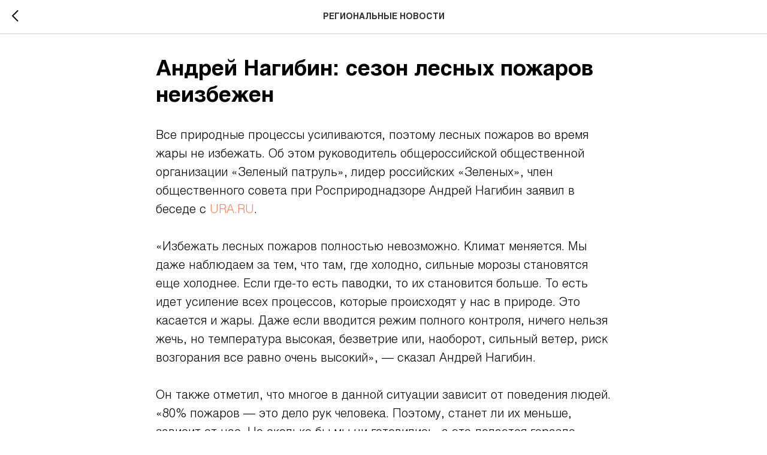

--- FILE ---
content_type: text/css
request_url: https://greenpatrol.ru/custom.css?t=1766038971
body_size: 217
content:
@media (min-width: 1300px) {
    .t-feed__post-popup__content.t-col.t-col_8 {
        max-width: 1200px;
    }
}

@media (min-width: 480px) {
    .js-feed-post-date.t-feed__post-popup__date.t-uptitle.t-uptitle_sm{
        font-size: 14px;
    }
}

@media (max-width: 479.98px) {
    #feed-text .t-redactor__text {
        font-size: 14px;
    }
}

.t-feed__post-popup.t-popup.t-popup_show a {
    color: #00793a!important;
}